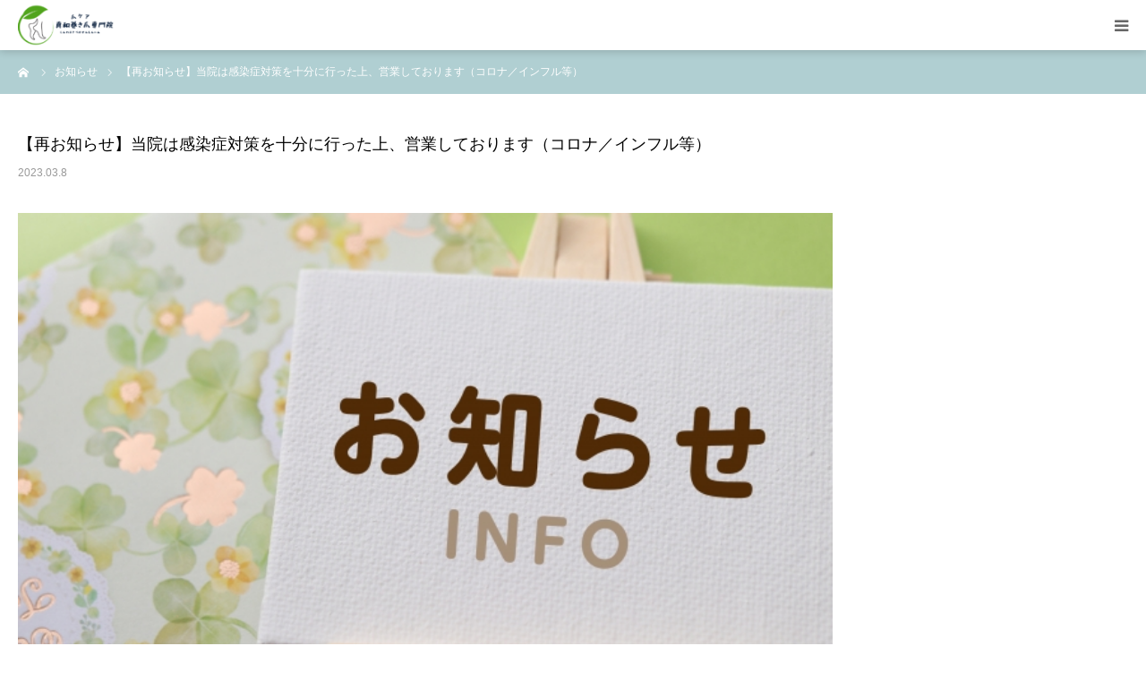

--- FILE ---
content_type: text/html; charset=UTF-8
request_url: https://makitsume.sinwa-bone.com/news/20230308-2/
body_size: 13478
content:
<!DOCTYPE html>
<html class="pc" dir="ltr" lang="ja" prefix="og: https://ogp.me/ns#">
<head>
<meta charset="UTF-8">
<!--[if IE]><meta http-equiv="X-UA-Compatible" content="IE=edge"><![endif]-->
<meta name="viewport" content="width=device-width">
<meta name="format-detection" content="telephone=no">
<title>【再お知らせ】当院は感染症対策を十分に行った上、営業しております（コロナ／インフル等） │真和巻き爪専門院</title>
<meta name="description" content="　当院ではオミクロン流行前より、スタッフ全員での体調管理及び、院内消毒、院内の定期的な換気、スタッフのマスク着用等を徹底して営業に取り組んでおります。">
<link rel="pingback" href="https://makitsume.sinwa-bone.com/xmlrpc.php">
<link rel="shortcut icon" href="https://makitsume.sinwa-bone.com/wp-content/uploads/2020/07/favicon.ico">

		<!-- All in One SEO 4.9.3 - aioseo.com -->
	<meta name="description" content="当院ではオミクロン流行前より、スタッフ全員での体調管理及び、院内消毒、院内の定期的な換気、スタッフのマスク着" />
	<meta name="robots" content="max-snippet:-1, max-image-preview:large, max-video-preview:-1" />
	<meta name="google-site-verification" content="ZfX2SPxMo6JxtNkuVAKKfLkQc685bgEf1Qx1IfGv4HM" />
	<meta name="msvalidate.01" content="1a3fcc09702a4d508f6c02724073d12a" />
	<link rel="canonical" href="https://makitsume.sinwa-bone.com/news/20230308-2/" />
	<meta name="generator" content="All in One SEO (AIOSEO) 4.9.3" />
		<meta property="og:locale" content="ja_JP" />
		<meta property="og:site_name" content="真和巻き爪専門院 | 真和巻き爪専門院は、名古屋市中村区の閑静な住宅街の中にありプライバシーも安心であり、駅近である通いやすい巻き爪補正特化院です。見た目の綺麗な穴も空けない痛みのない補正です。数多くの実績と信頼で皆様のお悩みを根本的改善を図ります。" />
		<meta property="og:type" content="article" />
		<meta property="og:title" content="【再お知らせ】当院は感染症対策を十分に行った上、営業しております（コロナ／インフル等） │真和巻き爪専門院" />
		<meta property="og:description" content="当院ではオミクロン流行前より、スタッフ全員での体調管理及び、院内消毒、院内の定期的な換気、スタッフのマスク着" />
		<meta property="og:url" content="https://makitsume.sinwa-bone.com/news/20230308-2/" />
		<meta property="article:published_time" content="2023-03-07T23:34:57+00:00" />
		<meta property="article:modified_time" content="2023-03-07T23:35:13+00:00" />
		<meta property="article:publisher" content="https://www.facebook.com/shinwatfc" />
		<meta name="twitter:card" content="summary" />
		<meta name="twitter:title" content="【再お知らせ】当院は感染症対策を十分に行った上、営業しております（コロナ／インフル等） │真和巻き爪専門院" />
		<meta name="twitter:description" content="当院ではオミクロン流行前より、スタッフ全員での体調管理及び、院内消毒、院内の定期的な換気、スタッフのマスク着" />
		<script type="application/ld+json" class="aioseo-schema">
			{"@context":"https:\/\/schema.org","@graph":[{"@type":"BreadcrumbList","@id":"https:\/\/makitsume.sinwa-bone.com\/news\/20230308-2\/#breadcrumblist","itemListElement":[{"@type":"ListItem","@id":"https:\/\/makitsume.sinwa-bone.com#listItem","position":1,"name":"Home","item":"https:\/\/makitsume.sinwa-bone.com","nextItem":{"@type":"ListItem","@id":"https:\/\/makitsume.sinwa-bone.com\/news\/#listItem","name":"\u304a\u77e5\u3089\u305b"}},{"@type":"ListItem","@id":"https:\/\/makitsume.sinwa-bone.com\/news\/#listItem","position":2,"name":"\u304a\u77e5\u3089\u305b","item":"https:\/\/makitsume.sinwa-bone.com\/news\/","nextItem":{"@type":"ListItem","@id":"https:\/\/makitsume.sinwa-bone.com\/news\/20230308-2\/#listItem","name":"\u3010\u518d\u304a\u77e5\u3089\u305b\u3011\u5f53\u9662\u306f\u611f\u67d3\u75c7\u5bfe\u7b56\u3092\u5341\u5206\u306b\u884c\u3063\u305f\u4e0a\u3001\u55b6\u696d\u3057\u3066\u304a\u308a\u307e\u3059\uff08\u30b3\u30ed\u30ca\uff0f\u30a4\u30f3\u30d5\u30eb\u7b49\uff09"},"previousItem":{"@type":"ListItem","@id":"https:\/\/makitsume.sinwa-bone.com#listItem","name":"Home"}},{"@type":"ListItem","@id":"https:\/\/makitsume.sinwa-bone.com\/news\/20230308-2\/#listItem","position":3,"name":"\u3010\u518d\u304a\u77e5\u3089\u305b\u3011\u5f53\u9662\u306f\u611f\u67d3\u75c7\u5bfe\u7b56\u3092\u5341\u5206\u306b\u884c\u3063\u305f\u4e0a\u3001\u55b6\u696d\u3057\u3066\u304a\u308a\u307e\u3059\uff08\u30b3\u30ed\u30ca\uff0f\u30a4\u30f3\u30d5\u30eb\u7b49\uff09","previousItem":{"@type":"ListItem","@id":"https:\/\/makitsume.sinwa-bone.com\/news\/#listItem","name":"\u304a\u77e5\u3089\u305b"}}]},{"@type":"Organization","@id":"https:\/\/makitsume.sinwa-bone.com\/#organization","name":"\u771f\u548c\u30b0\u30eb\u30fc\u30d7","description":"\u771f\u548c\u5dfb\u304d\u722a\u5c02\u9580\u9662\u306f\u3001\u540d\u53e4\u5c4b\u5e02\u4e2d\u6751\u533a\u306e\u9591\u9759\u306a\u4f4f\u5b85\u8857\u306e\u4e2d\u306b\u3042\u308a\u30d7\u30e9\u30a4\u30d0\u30b7\u30fc\u3082\u5b89\u5fc3\u3067\u3042\u308a\u3001\u99c5\u8fd1\u3067\u3042\u308b\u901a\u3044\u3084\u3059\u3044\u5dfb\u304d\u722a\u88dc\u6b63\u7279\u5316\u9662\u3067\u3059\u3002\u898b\u305f\u76ee\u306e\u7dba\u9e97\u306a\u7a74\u3082\u7a7a\u3051\u306a\u3044\u75db\u307f\u306e\u306a\u3044\u88dc\u6b63\u3067\u3059\u3002\u6570\u591a\u304f\u306e\u5b9f\u7e3e\u3068\u4fe1\u983c\u3067\u7686\u69d8\u306e\u304a\u60a9\u307f\u3092\u6839\u672c\u7684\u6539\u5584\u3092\u56f3\u308a\u307e\u3059\u3002","url":"https:\/\/makitsume.sinwa-bone.com\/","logo":{"@type":"ImageObject","url":"https:\/\/makitsume.sinwa-bone.com\/wp-content\/uploads\/2020\/07\/favicon.ico","@id":"https:\/\/makitsume.sinwa-bone.com\/news\/20230308-2\/#organizationLogo","width":48,"height":48},"image":{"@id":"https:\/\/makitsume.sinwa-bone.com\/news\/20230308-2\/#organizationLogo"},"sameAs":["https:\/\/www.facebook.com\/shinwatfc","https:\/\/www.instagram.com\/sinwa_group\/","https:\/\/www.youtube.com\/channel\/UC1BkFfdrV7X1N7j2nAJT5lw"]},{"@type":"WebPage","@id":"https:\/\/makitsume.sinwa-bone.com\/news\/20230308-2\/#webpage","url":"https:\/\/makitsume.sinwa-bone.com\/news\/20230308-2\/","name":"\u3010\u518d\u304a\u77e5\u3089\u305b\u3011\u5f53\u9662\u306f\u611f\u67d3\u75c7\u5bfe\u7b56\u3092\u5341\u5206\u306b\u884c\u3063\u305f\u4e0a\u3001\u55b6\u696d\u3057\u3066\u304a\u308a\u307e\u3059\uff08\u30b3\u30ed\u30ca\uff0f\u30a4\u30f3\u30d5\u30eb\u7b49\uff09 \u2502\u771f\u548c\u5dfb\u304d\u722a\u5c02\u9580\u9662","description":"\u5f53\u9662\u3067\u306f\u30aa\u30df\u30af\u30ed\u30f3\u6d41\u884c\u524d\u3088\u308a\u3001\u30b9\u30bf\u30c3\u30d5\u5168\u54e1\u3067\u306e\u4f53\u8abf\u7ba1\u7406\u53ca\u3073\u3001\u9662\u5185\u6d88\u6bd2\u3001\u9662\u5185\u306e\u5b9a\u671f\u7684\u306a\u63db\u6c17\u3001\u30b9\u30bf\u30c3\u30d5\u306e\u30de\u30b9\u30af\u7740","inLanguage":"ja","isPartOf":{"@id":"https:\/\/makitsume.sinwa-bone.com\/#website"},"breadcrumb":{"@id":"https:\/\/makitsume.sinwa-bone.com\/news\/20230308-2\/#breadcrumblist"},"image":{"@type":"ImageObject","url":"https:\/\/makitsume.sinwa-bone.com\/wp-content\/uploads\/2022\/04\/osirase.jpg","@id":"https:\/\/makitsume.sinwa-bone.com\/news\/20230308-2\/#mainImage","width":640,"height":427},"primaryImageOfPage":{"@id":"https:\/\/makitsume.sinwa-bone.com\/news\/20230308-2\/#mainImage"},"datePublished":"2023-03-08T08:34:57+09:00","dateModified":"2023-03-08T08:35:13+09:00"},{"@type":"WebSite","@id":"https:\/\/makitsume.sinwa-bone.com\/#website","url":"https:\/\/makitsume.sinwa-bone.com\/","name":"\u771f\u548c\u5dfb\u304d\u722a\u5c02\u9580\u9662","description":"\u771f\u548c\u5dfb\u304d\u722a\u5c02\u9580\u9662\u306f\u3001\u540d\u53e4\u5c4b\u5e02\u4e2d\u6751\u533a\u306e\u9591\u9759\u306a\u4f4f\u5b85\u8857\u306e\u4e2d\u306b\u3042\u308a\u30d7\u30e9\u30a4\u30d0\u30b7\u30fc\u3082\u5b89\u5fc3\u3067\u3042\u308a\u3001\u99c5\u8fd1\u3067\u3042\u308b\u901a\u3044\u3084\u3059\u3044\u5dfb\u304d\u722a\u88dc\u6b63\u7279\u5316\u9662\u3067\u3059\u3002\u898b\u305f\u76ee\u306e\u7dba\u9e97\u306a\u7a74\u3082\u7a7a\u3051\u306a\u3044\u75db\u307f\u306e\u306a\u3044\u88dc\u6b63\u3067\u3059\u3002\u6570\u591a\u304f\u306e\u5b9f\u7e3e\u3068\u4fe1\u983c\u3067\u7686\u69d8\u306e\u304a\u60a9\u307f\u3092\u6839\u672c\u7684\u6539\u5584\u3092\u56f3\u308a\u307e\u3059\u3002","inLanguage":"ja","publisher":{"@id":"https:\/\/makitsume.sinwa-bone.com\/#organization"}}]}
		</script>
		<!-- All in One SEO -->

<link rel='dns-prefetch' href='//stats.wp.com' />
<link rel="alternate" type="application/rss+xml" title="真和巻き爪専門院 &raquo; フィード" href="https://makitsume.sinwa-bone.com/feed/" />
<link rel="alternate" type="application/rss+xml" title="真和巻き爪専門院 &raquo; コメントフィード" href="https://makitsume.sinwa-bone.com/comments/feed/" />
<link rel="alternate" title="oEmbed (JSON)" type="application/json+oembed" href="https://makitsume.sinwa-bone.com/wp-json/oembed/1.0/embed?url=https%3A%2F%2Fmakitsume.sinwa-bone.com%2Fnews%2F20230308-2%2F" />
<link rel="alternate" title="oEmbed (XML)" type="text/xml+oembed" href="https://makitsume.sinwa-bone.com/wp-json/oembed/1.0/embed?url=https%3A%2F%2Fmakitsume.sinwa-bone.com%2Fnews%2F20230308-2%2F&#038;format=xml" />
<link rel="preconnect" href="https://fonts.googleapis.com">
<link rel="preconnect" href="https://fonts.gstatic.com" crossorigin>
<link href="https://fonts.googleapis.com/css2?family=Noto+Sans+JP:wght@400;600" rel="stylesheet">
<style id='wp-img-auto-sizes-contain-inline-css' type='text/css'>
img:is([sizes=auto i],[sizes^="auto," i]){contain-intrinsic-size:3000px 1500px}
/*# sourceURL=wp-img-auto-sizes-contain-inline-css */
</style>
<link rel='stylesheet' id='style-css' href='https://makitsume.sinwa-bone.com/wp-content/themes/birth_tcd057/style.css?ver=2.0' type='text/css' media='all' />
<link rel='stylesheet' id='wp-block-library-css' href='https://makitsume.sinwa-bone.com/wp-includes/css/dist/block-library/style.min.css?ver=6.9' type='text/css' media='all' />
<style id='global-styles-inline-css' type='text/css'>
:root{--wp--preset--aspect-ratio--square: 1;--wp--preset--aspect-ratio--4-3: 4/3;--wp--preset--aspect-ratio--3-4: 3/4;--wp--preset--aspect-ratio--3-2: 3/2;--wp--preset--aspect-ratio--2-3: 2/3;--wp--preset--aspect-ratio--16-9: 16/9;--wp--preset--aspect-ratio--9-16: 9/16;--wp--preset--color--black: #000000;--wp--preset--color--cyan-bluish-gray: #abb8c3;--wp--preset--color--white: #ffffff;--wp--preset--color--pale-pink: #f78da7;--wp--preset--color--vivid-red: #cf2e2e;--wp--preset--color--luminous-vivid-orange: #ff6900;--wp--preset--color--luminous-vivid-amber: #fcb900;--wp--preset--color--light-green-cyan: #7bdcb5;--wp--preset--color--vivid-green-cyan: #00d084;--wp--preset--color--pale-cyan-blue: #8ed1fc;--wp--preset--color--vivid-cyan-blue: #0693e3;--wp--preset--color--vivid-purple: #9b51e0;--wp--preset--gradient--vivid-cyan-blue-to-vivid-purple: linear-gradient(135deg,rgb(6,147,227) 0%,rgb(155,81,224) 100%);--wp--preset--gradient--light-green-cyan-to-vivid-green-cyan: linear-gradient(135deg,rgb(122,220,180) 0%,rgb(0,208,130) 100%);--wp--preset--gradient--luminous-vivid-amber-to-luminous-vivid-orange: linear-gradient(135deg,rgb(252,185,0) 0%,rgb(255,105,0) 100%);--wp--preset--gradient--luminous-vivid-orange-to-vivid-red: linear-gradient(135deg,rgb(255,105,0) 0%,rgb(207,46,46) 100%);--wp--preset--gradient--very-light-gray-to-cyan-bluish-gray: linear-gradient(135deg,rgb(238,238,238) 0%,rgb(169,184,195) 100%);--wp--preset--gradient--cool-to-warm-spectrum: linear-gradient(135deg,rgb(74,234,220) 0%,rgb(151,120,209) 20%,rgb(207,42,186) 40%,rgb(238,44,130) 60%,rgb(251,105,98) 80%,rgb(254,248,76) 100%);--wp--preset--gradient--blush-light-purple: linear-gradient(135deg,rgb(255,206,236) 0%,rgb(152,150,240) 100%);--wp--preset--gradient--blush-bordeaux: linear-gradient(135deg,rgb(254,205,165) 0%,rgb(254,45,45) 50%,rgb(107,0,62) 100%);--wp--preset--gradient--luminous-dusk: linear-gradient(135deg,rgb(255,203,112) 0%,rgb(199,81,192) 50%,rgb(65,88,208) 100%);--wp--preset--gradient--pale-ocean: linear-gradient(135deg,rgb(255,245,203) 0%,rgb(182,227,212) 50%,rgb(51,167,181) 100%);--wp--preset--gradient--electric-grass: linear-gradient(135deg,rgb(202,248,128) 0%,rgb(113,206,126) 100%);--wp--preset--gradient--midnight: linear-gradient(135deg,rgb(2,3,129) 0%,rgb(40,116,252) 100%);--wp--preset--font-size--small: 13px;--wp--preset--font-size--medium: 20px;--wp--preset--font-size--large: 36px;--wp--preset--font-size--x-large: 42px;--wp--preset--spacing--20: 0.44rem;--wp--preset--spacing--30: 0.67rem;--wp--preset--spacing--40: 1rem;--wp--preset--spacing--50: 1.5rem;--wp--preset--spacing--60: 2.25rem;--wp--preset--spacing--70: 3.38rem;--wp--preset--spacing--80: 5.06rem;--wp--preset--shadow--natural: 6px 6px 9px rgba(0, 0, 0, 0.2);--wp--preset--shadow--deep: 12px 12px 50px rgba(0, 0, 0, 0.4);--wp--preset--shadow--sharp: 6px 6px 0px rgba(0, 0, 0, 0.2);--wp--preset--shadow--outlined: 6px 6px 0px -3px rgb(255, 255, 255), 6px 6px rgb(0, 0, 0);--wp--preset--shadow--crisp: 6px 6px 0px rgb(0, 0, 0);}:where(.is-layout-flex){gap: 0.5em;}:where(.is-layout-grid){gap: 0.5em;}body .is-layout-flex{display: flex;}.is-layout-flex{flex-wrap: wrap;align-items: center;}.is-layout-flex > :is(*, div){margin: 0;}body .is-layout-grid{display: grid;}.is-layout-grid > :is(*, div){margin: 0;}:where(.wp-block-columns.is-layout-flex){gap: 2em;}:where(.wp-block-columns.is-layout-grid){gap: 2em;}:where(.wp-block-post-template.is-layout-flex){gap: 1.25em;}:where(.wp-block-post-template.is-layout-grid){gap: 1.25em;}.has-black-color{color: var(--wp--preset--color--black) !important;}.has-cyan-bluish-gray-color{color: var(--wp--preset--color--cyan-bluish-gray) !important;}.has-white-color{color: var(--wp--preset--color--white) !important;}.has-pale-pink-color{color: var(--wp--preset--color--pale-pink) !important;}.has-vivid-red-color{color: var(--wp--preset--color--vivid-red) !important;}.has-luminous-vivid-orange-color{color: var(--wp--preset--color--luminous-vivid-orange) !important;}.has-luminous-vivid-amber-color{color: var(--wp--preset--color--luminous-vivid-amber) !important;}.has-light-green-cyan-color{color: var(--wp--preset--color--light-green-cyan) !important;}.has-vivid-green-cyan-color{color: var(--wp--preset--color--vivid-green-cyan) !important;}.has-pale-cyan-blue-color{color: var(--wp--preset--color--pale-cyan-blue) !important;}.has-vivid-cyan-blue-color{color: var(--wp--preset--color--vivid-cyan-blue) !important;}.has-vivid-purple-color{color: var(--wp--preset--color--vivid-purple) !important;}.has-black-background-color{background-color: var(--wp--preset--color--black) !important;}.has-cyan-bluish-gray-background-color{background-color: var(--wp--preset--color--cyan-bluish-gray) !important;}.has-white-background-color{background-color: var(--wp--preset--color--white) !important;}.has-pale-pink-background-color{background-color: var(--wp--preset--color--pale-pink) !important;}.has-vivid-red-background-color{background-color: var(--wp--preset--color--vivid-red) !important;}.has-luminous-vivid-orange-background-color{background-color: var(--wp--preset--color--luminous-vivid-orange) !important;}.has-luminous-vivid-amber-background-color{background-color: var(--wp--preset--color--luminous-vivid-amber) !important;}.has-light-green-cyan-background-color{background-color: var(--wp--preset--color--light-green-cyan) !important;}.has-vivid-green-cyan-background-color{background-color: var(--wp--preset--color--vivid-green-cyan) !important;}.has-pale-cyan-blue-background-color{background-color: var(--wp--preset--color--pale-cyan-blue) !important;}.has-vivid-cyan-blue-background-color{background-color: var(--wp--preset--color--vivid-cyan-blue) !important;}.has-vivid-purple-background-color{background-color: var(--wp--preset--color--vivid-purple) !important;}.has-black-border-color{border-color: var(--wp--preset--color--black) !important;}.has-cyan-bluish-gray-border-color{border-color: var(--wp--preset--color--cyan-bluish-gray) !important;}.has-white-border-color{border-color: var(--wp--preset--color--white) !important;}.has-pale-pink-border-color{border-color: var(--wp--preset--color--pale-pink) !important;}.has-vivid-red-border-color{border-color: var(--wp--preset--color--vivid-red) !important;}.has-luminous-vivid-orange-border-color{border-color: var(--wp--preset--color--luminous-vivid-orange) !important;}.has-luminous-vivid-amber-border-color{border-color: var(--wp--preset--color--luminous-vivid-amber) !important;}.has-light-green-cyan-border-color{border-color: var(--wp--preset--color--light-green-cyan) !important;}.has-vivid-green-cyan-border-color{border-color: var(--wp--preset--color--vivid-green-cyan) !important;}.has-pale-cyan-blue-border-color{border-color: var(--wp--preset--color--pale-cyan-blue) !important;}.has-vivid-cyan-blue-border-color{border-color: var(--wp--preset--color--vivid-cyan-blue) !important;}.has-vivid-purple-border-color{border-color: var(--wp--preset--color--vivid-purple) !important;}.has-vivid-cyan-blue-to-vivid-purple-gradient-background{background: var(--wp--preset--gradient--vivid-cyan-blue-to-vivid-purple) !important;}.has-light-green-cyan-to-vivid-green-cyan-gradient-background{background: var(--wp--preset--gradient--light-green-cyan-to-vivid-green-cyan) !important;}.has-luminous-vivid-amber-to-luminous-vivid-orange-gradient-background{background: var(--wp--preset--gradient--luminous-vivid-amber-to-luminous-vivid-orange) !important;}.has-luminous-vivid-orange-to-vivid-red-gradient-background{background: var(--wp--preset--gradient--luminous-vivid-orange-to-vivid-red) !important;}.has-very-light-gray-to-cyan-bluish-gray-gradient-background{background: var(--wp--preset--gradient--very-light-gray-to-cyan-bluish-gray) !important;}.has-cool-to-warm-spectrum-gradient-background{background: var(--wp--preset--gradient--cool-to-warm-spectrum) !important;}.has-blush-light-purple-gradient-background{background: var(--wp--preset--gradient--blush-light-purple) !important;}.has-blush-bordeaux-gradient-background{background: var(--wp--preset--gradient--blush-bordeaux) !important;}.has-luminous-dusk-gradient-background{background: var(--wp--preset--gradient--luminous-dusk) !important;}.has-pale-ocean-gradient-background{background: var(--wp--preset--gradient--pale-ocean) !important;}.has-electric-grass-gradient-background{background: var(--wp--preset--gradient--electric-grass) !important;}.has-midnight-gradient-background{background: var(--wp--preset--gradient--midnight) !important;}.has-small-font-size{font-size: var(--wp--preset--font-size--small) !important;}.has-medium-font-size{font-size: var(--wp--preset--font-size--medium) !important;}.has-large-font-size{font-size: var(--wp--preset--font-size--large) !important;}.has-x-large-font-size{font-size: var(--wp--preset--font-size--x-large) !important;}
/*# sourceURL=global-styles-inline-css */
</style>

<style id='classic-theme-styles-inline-css' type='text/css'>
/*! This file is auto-generated */
.wp-block-button__link{color:#fff;background-color:#32373c;border-radius:9999px;box-shadow:none;text-decoration:none;padding:calc(.667em + 2px) calc(1.333em + 2px);font-size:1.125em}.wp-block-file__button{background:#32373c;color:#fff;text-decoration:none}
/*# sourceURL=/wp-includes/css/classic-themes.min.css */
</style>
<link rel='stylesheet' id='font-awesome-css' href='https://makitsume.sinwa-bone.com/wp-content/plugins/elementor/assets/lib/font-awesome/css/font-awesome.min.css?ver=4.7.0' type='text/css' media='all' />
<link rel='stylesheet' id='arconix-shortcodes-css' href='https://makitsume.sinwa-bone.com/wp-content/plugins/arconix-shortcodes/includes/css/arconix-shortcodes.min.css?ver=2.1.19' type='text/css' media='all' />
<style>:root {
  --tcd-font-type1: Arial,"Hiragino Sans","Yu Gothic Medium","Meiryo",sans-serif;
  --tcd-font-type2: "Times New Roman",Times,"Yu Mincho","游明朝","游明朝体","Hiragino Mincho Pro",serif;
  --tcd-font-type3: Palatino,"Yu Kyokasho","游教科書体","UD デジタル 教科書体 N","游明朝","游明朝体","Hiragino Mincho Pro","Meiryo",serif;
  --tcd-font-type-logo: "Noto Sans JP",sans-serif;
}</style>
<script type="text/javascript" src="https://makitsume.sinwa-bone.com/wp-includes/js/jquery/jquery.min.js?ver=3.7.1" id="jquery-core-js"></script>
<script type="text/javascript" src="https://makitsume.sinwa-bone.com/wp-includes/js/jquery/jquery-migrate.min.js?ver=3.4.1" id="jquery-migrate-js"></script>
<link rel="https://api.w.org/" href="https://makitsume.sinwa-bone.com/wp-json/" /><link rel="alternate" title="JSON" type="application/json" href="https://makitsume.sinwa-bone.com/wp-json/wp/v2/news/2082" /><link rel='shortlink' href='https://makitsume.sinwa-bone.com/?p=2082' />
	<style>img#wpstats{display:none}</style>
		<link rel="stylesheet" href="https://makitsume.sinwa-bone.com/wp-content/themes/birth_tcd057/css/design-plus.css?ver=2.0">
<link rel="stylesheet" href="https://makitsume.sinwa-bone.com/wp-content/themes/birth_tcd057/css/sns-botton.css?ver=2.0">
<link rel="stylesheet" media="screen and (max-width:1280px)" href="https://makitsume.sinwa-bone.com/wp-content/themes/birth_tcd057/css/responsive.css?ver=2.0">
<link rel="stylesheet" media="screen and (max-width:1280px)" href="https://makitsume.sinwa-bone.com/wp-content/themes/birth_tcd057/css/footer-bar.css?ver=2.0">

<script src="https://makitsume.sinwa-bone.com/wp-content/themes/birth_tcd057/js/jquery.easing.1.4.js?ver=2.0"></script>
<script src="https://makitsume.sinwa-bone.com/wp-content/themes/birth_tcd057/js/jscript.js?ver=2.0"></script>
<script src="https://makitsume.sinwa-bone.com/wp-content/themes/birth_tcd057/js/comment.js?ver=2.0"></script>
<script src="https://makitsume.sinwa-bone.com/wp-content/themes/birth_tcd057/js/header_fix.js?ver=2.0"></script>


<style type="text/css">

body, input, textarea { font-family: var(--tcd-font-type1); }

.rich_font, .p-vertical { font-family: var(--tcd-font-type2); font-weight:500; }

.rich_font_logo { font-family: var(--tcd-font-type-logo); font-weight: bold !important;}

#footer_tel .number { font-family: var(--tcd-font-type2); font-weight:500; }


#header_image_for_404 .headline { font-family: var(--tcd-font-type3); font-weight:500; }




#post_title { font-size:32px; color:#000000; }
.post_content { font-size:14px; color:#666666; }
.single-news #post_title { font-size:32px; color:#000000; }
.single-news .post_content { font-size:14px; color:#666666; }

.mobile #post_title { font-size:18px; }
.mobile .post_content { font-size:10px; }
.mobile .single-news #post_title { font-size:18px; }
.mobile .single-news .post_content { font-size:13px; }

body.page .post_content { font-size:14px; color:#666666; }
#page_title { font-size:28px; color:#000000; }
#page_title span { font-size:16px; color:#666666; }

.mobile body.page .post_content { font-size:13px; }
.mobile #page_title { font-size:18px; }
.mobile #page_title span { font-size:14px; }

.c-pw__btn { background: #b0cfd2; }
.post_content a, .post_content a:hover, .custom-html-widget a, .custom-html-widget a:hover { color: #6698a1; }







#related_post .image img, .styled_post_list1 .image img, .styled_post_list2 .image img, .widget_tab_post_list .image img, #blog_list .image img, #news_archive_list .image img,
  #index_blog_list .image img, #index_3box .image img, #index_news_list .image img, #archive_news_list .image img, #footer_content .image img
{
  width:100%; height:auto;
  -webkit-transition: transform  0.75s ease; -moz-transition: transform  0.75s ease; transition: transform  0.75s ease;
}
#related_post .image:hover img, .styled_post_list1 .image:hover img, .styled_post_list2 .image:hover img, .widget_tab_post_list .image:hover img, #blog_list .image:hover img, #news_archive_list .image:hover img,
  #index_blog_list .image:hover img, #index_3box .image:hover img, #index_news_list .image:hover img, #archive_news_list .image:hover img, #footer_content .image:hover img
{
  -webkit-transform: scale(1.2);
  -moz-transform: scale(1.2);
  -ms-transform: scale(1.2);
  -o-transform: scale(1.2);
  transform: scale(1.2);
}


#course_list #course2 .headline { background-color:#e0b2b5; }
#course_list #course2 .title { color:#e0b2b5; }
#course_list #course3 .headline { background-color:#e0b2b5; }
#course_list #course3 .title { color:#e0b2b5; }
#course_list #course5 .headline { background-color:#e0b2b5; }
#course_list #course5 .title { color:#e0b2b5; }

body, a, #index_course_list a:hover, #previous_next_post a:hover, #course_list li a:hover
  { color: #666666; }

#page_header .headline, .side_widget .styled_post_list1 .title:hover, .page_post_list .meta a:hover, .page_post_list .headline,
  .slider_main .caption .title a:hover, #comment_header ul li a:hover, #header_text .logo a:hover, #bread_crumb li.home a:hover:before, #post_title_area .meta li a:hover
    { color: #b0cfd2; }

.pc #global_menu ul ul a, .design_button a, #index_3box .title a, .next_page_link a:hover, #archive_post_list_tab ol li:hover, .collapse_category_list li a:hover .count, .slick-arrow:hover, .pb_spec_table_button a:hover,
  #wp-calendar td a:hover, #wp-calendar #prev a:hover, #wp-calendar #next a:hover, #related_post .headline, .side_headline, #single_news_list .headline, .mobile #global_menu li a:hover, #mobile_menu .close_button:hover,
    #post_pagination p, .page_navi span.current, .tcd_user_profile_widget .button a:hover, #return_top_mobile a:hover, #p_readmore .button, #bread_crumb
      { background-color: #b0cfd2 !important; }

#archive_post_list_tab ol li:hover, #comment_header ul li a:hover, #comment_header ul li.comment_switch_active a, #comment_header #comment_closed p, #post_pagination p, .page_navi span.current
  { border-color: #b0cfd2; }

.collapse_category_list li a:before
  { border-color: transparent transparent transparent #b0cfd2; }

.slider_nav .swiper-slide-active, .slider_nav .swiper-slide:hover
  { box-shadow:inset 0 0 0 5px #b0cfd2; }

a:hover, .pc #global_menu a:hover, .pc #global_menu > ul > li.active > a, .pc #global_menu > ul > li.current-menu-item > a, #bread_crumb li.home a:hover:after, #bread_crumb li a:hover, #post_meta_top a:hover, #index_blog_list li.category a:hover, #footer_tel .number,
  #single_news_list .link:hover, #single_news_list .link:hover:before, #archive_faq_list .question:hover, #archive_faq_list .question.active, #archive_faq_list .question:hover:before, #archive_faq_list .question.active:before, #archive_header_no_image .title
    { color: #6698a1; }


.pc #global_menu ul ul a:hover, .design_button a:hover, #index_3box .title a:hover, #return_top a:hover, #post_pagination a:hover, .page_navi a:hover, #slide_menu a span.count, .tcdw_custom_drop_menu a:hover, #p_readmore .button:hover, #previous_next_page a:hover, #mobile_menu,
  #course_next_prev_link a:hover, .tcd_category_list li a:hover .count, #submit_comment:hover, #comment_header ul li a:hover, .widget_tab_post_list_button a:hover, #searchform .submit_button:hover, .mobile #menu_button:hover,.widget_tag_cloud .tagcloud a:hover
    { background-color: #6698a1 !important; }

#post_pagination a:hover, .page_navi a:hover, .tcdw_custom_drop_menu a:hover, #comment_textarea textarea:focus, #guest_info input:focus, .widget_tab_post_list_button a:hover
  { border-color: #6698a1 !important; }

.post_content a { color: #6698a1; }

.color_font { color: #65989f; }


#copyright { background-color: #65989f; color: #FFFFFF; }

#schedule_table thead { background:#d1d1d1; }
#schedule_table .color { background:#e1ecf7; }
#archive_faq_list .answer { background:#cff9f9; }

#page_header .square_headline { background: #ffffff; }
#page_header .square_headline .title { color: #6598a0; }
#page_header .square_headline .sub_title { color: #666666; }

#comment_header ul li.comment_switch_active a, #comment_header #comment_closed p { background-color: #b0cfd2 !important; }
#comment_header ul li.comment_switch_active a:after, #comment_header #comment_closed p:after { border-color:#b0cfd2 transparent transparent transparent; }

.no_header_content { background:rgba(176,207,210,0.8); }




</style>


<meta name="generator" content="Elementor 3.25.11; features: additional_custom_breakpoints, e_optimized_control_loading; settings: css_print_method-external, google_font-enabled, font_display-auto">
<style type="text/css"></style>			<style>
				.e-con.e-parent:nth-of-type(n+4):not(.e-lazyloaded):not(.e-no-lazyload),
				.e-con.e-parent:nth-of-type(n+4):not(.e-lazyloaded):not(.e-no-lazyload) * {
					background-image: none !important;
				}
				@media screen and (max-height: 1024px) {
					.e-con.e-parent:nth-of-type(n+3):not(.e-lazyloaded):not(.e-no-lazyload),
					.e-con.e-parent:nth-of-type(n+3):not(.e-lazyloaded):not(.e-no-lazyload) * {
						background-image: none !important;
					}
				}
				@media screen and (max-height: 640px) {
					.e-con.e-parent:nth-of-type(n+2):not(.e-lazyloaded):not(.e-no-lazyload),
					.e-con.e-parent:nth-of-type(n+2):not(.e-lazyloaded):not(.e-no-lazyload) * {
						background-image: none !important;
					}
				}
			</style>
			<link rel="icon" href="https://makitsume.sinwa-bone.com/wp-content/uploads/2020/09/favicon.ico" sizes="32x32" />
<link rel="icon" href="https://makitsume.sinwa-bone.com/wp-content/uploads/2020/09/favicon.ico" sizes="192x192" />
<link rel="apple-touch-icon" href="https://makitsume.sinwa-bone.com/wp-content/uploads/2020/09/favicon.ico" />
<meta name="msapplication-TileImage" content="https://makitsume.sinwa-bone.com/wp-content/uploads/2020/09/favicon.ico" />
		<style type="text/css" id="wp-custom-css">
			.cform th {
	font-size: 14px;
	width: 20%; /*変なところで改行される場合はここの数字を変更します。*/
	border-bottom: solid 1px #d6d6d6;
	padding: 10px 0 10px 15px;
	font-weight: normal;
}

.cform td {
	font-size: 14px;
	line-height: 150%;
	border-bottom: solid 1px #d6d6d6;
	padding: 10px 5px;
}

.cform {
	width: 100%;
	margin: auto;
}

.cform [type=submit] {
	display: inline-block;
	font-size: 20px;
	padding: 10px 30px;
	text-decoration: none;
	background: #ff8f00;
	color: #FFF;
	border-bottom: solid 4px #B17C00;
	border-radius: 3px;
}

.cform option,
.cform textarea,
.cform input[type=text],
.cform input[type=email],
.cform input[type=search],
.cform input[type=url] {
	width: 100%;
}

.required-srt {
	font-size: 8pt;
	padding: 5px;
	background: #ce0000;
	color: #fff;
	border-radius: 3px;
	margin-left: 10px;
	vertical-align: middle;
}

@media only screen and (max-width:767px) {
	.cform th,
	.cform td {
		width: 100%;
		display: block;
		border-top: none;
	}
}

.submit-btn input {
	background: #00142c;
	width: 60%;
	max-width: 550px;
	min-width: 220px;
	margin: 30px auto;
	display: block;
	border: 1px #00142c solid;
	text-align: center;
	padding: 5px;
	color: #fff;
	transition: all 0.4s ease;
}

.submit-btn input:hover {
	background: #fff;
	color: #00142c;
}		</style>
		</head>
<body id="body" class="wp-singular news-template-default single single-news postid-2082 wp-embed-responsive wp-theme-birth_tcd057 fix_top mobile_header_fix elementor-default elementor-kit-112">


<div id="container">

 <div id="header">
  <div id="header_inner">
   <div id="logo_image">
 <div class="logo">
  <a href="https://makitsume.sinwa-bone.com/" title="真和巻き爪専門院">
      <img class="pc_logo_image" src="https://makitsume.sinwa-bone.com/wp-content/uploads/2023/07/1-e1688609187865.png?1769087235" alt="真和巻き爪専門院" title="真和巻き爪専門院" width="200" height="84" />
         <img class="mobile_logo_image" src="https://makitsume.sinwa-bone.com/wp-content/uploads/2023/07/1-1-e1688609220421.png?1769087235" alt="真和巻き爪専門院" title="真和巻き爪専門院" width="120" height="50" />
     </a>
 </div>
</div>
         <div id="global_menu">
    <ul id="menu-top" class="menu"><li id="menu-item-30" class="menu-item menu-item-type-custom menu-item-object-custom menu-item-home menu-item-30"><a href="https://makitsume.sinwa-bone.com/">HOME</a></li>
<li id="menu-item-584" class="menu-item menu-item-type-post_type menu-item-object-page menu-item-has-children menu-item-584"><a href="https://makitsume.sinwa-bone.com/guide/">巻き爪ご案内</a>
<ul class="sub-menu">
	<li id="menu-item-73" class="menu-item menu-item-type-post_type menu-item-object-page menu-item-73"><a href="https://makitsume.sinwa-bone.com/guide/why/">何故巻き爪に？</a></li>
	<li id="menu-item-203" class="menu-item menu-item-type-post_type menu-item-object-page menu-item-203"><a href="https://makitsume.sinwa-bone.com/guide/technology/">巻き爪治療の種類</a></li>
	<li id="menu-item-1103" class="menu-item menu-item-type-custom menu-item-object-custom menu-item-1103"><a href="https://makitsume.sinwa-bone.com/faq/">よくある質問</a></li>
	<li id="menu-item-1079" class="menu-item menu-item-type-post_type menu-item-object-page menu-item-1079"><a href="https://makitsume.sinwa-bone.com/company/covid/">COVID-19 当院対応</a></li>
</ul>
</li>
<li id="menu-item-74" class="menu-item menu-item-type-post_type menu-item-object-page menu-item-has-children menu-item-74"><a href="https://makitsume.sinwa-bone.com/guide/price/">料金表</a>
<ul class="sub-menu">
	<li id="menu-item-932" class="menu-item menu-item-type-post_type menu-item-object-page menu-item-932"><a href="https://makitsume.sinwa-bone.com/guide/price/">一般料金表</a></li>
	<li id="menu-item-92" class="menu-item menu-item-type-post_type menu-item-object-page menu-item-92"><a href="https://makitsume.sinwa-bone.com/guide/price/trip/">巻き爪出張（※一部）</a></li>
</ul>
</li>
<li id="menu-item-75" class="menu-item menu-item-type-post_type menu-item-object-page menu-item-has-children menu-item-75"><a href="https://makitsume.sinwa-bone.com/list/">症例・お客様の声</a>
<ul class="sub-menu">
	<li id="menu-item-577" class="menu-item menu-item-type-post_type menu-item-object-page menu-item-577"><a href="https://makitsume.sinwa-bone.com/list/testimonials/">お客様のお声</a></li>
	<li id="menu-item-76" class="menu-item menu-item-type-post_type menu-item-object-page menu-item-76"><a href="https://makitsume.sinwa-bone.com/list/general/">巻き爪（全般）</a></li>
	<li id="menu-item-1332" class="menu-item menu-item-type-post_type menu-item-object-page menu-item-1332"><a href="https://makitsume.sinwa-bone.com/list/thickening/">肥厚爪（爪水虫）</a></li>
	<li id="menu-item-1331" class="menu-item menu-item-type-post_type menu-item-object-page menu-item-1331"><a href="https://makitsume.sinwa-bone.com/list/other/">その他爪（棘爪～化膿）</a></li>
</ul>
</li>
<li id="menu-item-79" class="menu-item menu-item-type-post_type menu-item-object-page menu-item-79"><a href="https://makitsume.sinwa-bone.com/guide/staff/">院長紹介</a></li>
<li id="menu-item-82" class="menu-item menu-item-type-post_type menu-item-object-page menu-item-82"><a href="https://makitsume.sinwa-bone.com/company/access/">アクセス</a></li>
<li id="menu-item-97" class="menu-item menu-item-type-post_type menu-item-object-page menu-item-97"><a href="https://makitsume.sinwa-bone.com/reserved/">Web予約</a></li>
<li id="menu-item-1022" class="menu-item menu-item-type-custom menu-item-object-custom menu-item-has-children menu-item-1022"><a href="https://sinwa-bone.com/team/company-overview/">会社概要</a>
<ul class="sub-menu">
	<li id="menu-item-1788" class="menu-item menu-item-type-custom menu-item-object-custom menu-item-1788"><a href="https://sinwa-bone.com/contact/">お問い合わせ</a></li>
	<li id="menu-item-2568" class="menu-item menu-item-type-custom menu-item-object-custom menu-item-2568"><a href="https://makitsume.sinwa-bone.com/category/blog/">真和巻き爪ブログ</a></li>
	<li id="menu-item-1772" class="menu-item menu-item-type-custom menu-item-object-custom menu-item-1772"><a href="https://lit.link/SinwaGr">各種SNS</a></li>
</ul>
</li>
</ul>   </div>
   <a href="#" id="menu_button"><span>menu</span></a>
     </div><!-- END #header_inner -->
 </div><!-- END #header -->

 
 <div id="main_contents" class="clearfix">

<div id="bread_crumb">

<ul class="clearfix" itemscope itemtype="https://schema.org/BreadcrumbList">
 <li itemprop="itemListElement" itemscope itemtype="https://schema.org/ListItem" class="home"><a itemprop="item" href="https://makitsume.sinwa-bone.com/"><span itemprop="name">ホーム</span></a><meta itemprop="position" content="1"></li>
 <li itemprop="itemListElement" itemscope itemtype="https://schema.org/ListItem"><a itemprop="item" href="https://makitsume.sinwa-bone.com/news/"><span itemprop="name">お知らせ</span></a><meta itemprop="position" content="2"></li>
 <li class="last" itemprop="itemListElement" itemscope itemtype="https://schema.org/ListItem"><span itemprop="name">【再お知らせ】当院は感染症対策を十分に行った上、営業しております（コロナ／インフル等）</span><meta itemprop="position" content="3"></li>
</ul>

</div>

<div id="main_col" class="clearfix">

 
 <div id="left_col" class="clearfix">

   <article id="article">

    <h1 id="post_title" class="rich_font entry-title">【再お知らせ】当院は感染症対策を十分に行った上、営業しております（コロナ／インフル等）</h1>

    <ul id="post_meta_top" class="clearfix">
     <li class="date"><time class="entry-date updated" datetime="2023-03-08T08:35:13+09:00">2023.03.8</time></li>
    </ul>

    
        <div id="post_image">
     <img fetchpriority="high" width="640" height="427" src="https://makitsume.sinwa-bone.com/wp-content/uploads/2022/04/osirase.jpg" class="attachment-size3 size-size3 wp-post-image" alt="" decoding="async" srcset="https://makitsume.sinwa-bone.com/wp-content/uploads/2022/04/osirase.jpg 640w, https://makitsume.sinwa-bone.com/wp-content/uploads/2022/04/osirase-300x200.jpg 300w" sizes="(max-width: 640px) 100vw, 640px" />    </div>
    
    
    
    <div class="post_content clearfix">
     <div class="post_content clearfix">
<p><span style="color: #000000;">　当院ではオミクロン流行前より、スタッフ全員での体調管理及び、院内消毒、院内の定期的な換気、スタッフのマスク着用等を徹底して営業に取り組んでおります。マスク着用の撤廃や5類といった告知もありますが、コロナ対策は継続はもちろん、インフルエンザ予防にも繋がる為、当院スタッフは引き続き継続をさせて頂きます。</span></p>
<p><span style="color: #000000;"><br />
また完全予約制の為、<span style="text-decoration: underline;"><span style="color: #0000ff; text-decoration: underline;">お客様同士で鉢合わせることはなく、お時間の間隔を設けております</span></span>ので、定期換気・消毒の上、ウィルス対策に徹底しておりますので安心してご来店頂けます。<br />
尚、ご来院の際、マスク着用の強制は行っておりません。<br />
</span></p>
<p>&nbsp;</p>
<p><span style="color: #000000;">　営業時間は完全予約制の月～金：09時～19時までの通常です。</span><br />
<span style="color: #000000;">（※TELは多々出られないことがございます。「Sinwa1995.5.8@gmail.com」迄お問い合わせください）<br />
（※TEL受付は平日営業日の9時～18時迄となります。ご注意下さいませ）</span></p>
<p><span style="color: #000000;">ご不明な点などございましたらお店にご確認下さいませ。お客様のご来店心よりお待ちしております。</span></p>
</div>
    </div>

    
    
   </article><!-- END #article -->

   
      <div id="single_news_list">
    <h2 class="headline">最近のお知らせ</h2>
    <a class="link" href="https://makitsume.sinwa-bone.com/news/">お知らせ一覧</a>
    <ol>
          <li>
      <a href="https://makitsume.sinwa-bone.com/news/2025-2026specialholidays/" title="【重要】2025年～2026年度間 年末年始 特別定休日のお知らせ（窓口）" class="clearfix">
       <h3 class="title">【重要】2025年～2026年度間 年末年始 特別定休日のお知らせ（窓口）</h3>
       <p class="date"><time class="entry-date updated" datetime="2025-11-26T11:12:40+09:00">2025.11.26</time></p>
      </a>
     </li>
          <li>
      <a href="https://makitsume.sinwa-bone.com/news/202507beginner/" title="【ビギナーコース】2025年7月度 開催募集のご案内" class="clearfix">
       <h3 class="title">【ビギナーコース】2025年7月度 開催募集のご案内</h3>
       <p class="date"><time class="entry-date updated" datetime="2025-06-23T17:51:32+09:00">2025.06.23</time></p>
      </a>
     </li>
          <li>
      <a href="https://makitsume.sinwa-bone.com/news/notice-email-delivery/" title="【重要なお知らせ】メールが届かない場合について" class="clearfix">
       <h3 class="title">【重要なお知らせ】メールが届かない場合について</h3>
       <p class="date"><time class="entry-date updated" datetime="2025-05-22T16:15:14+09:00">2025.05.22</time></p>
      </a>
     </li>
          <li>
      <a href="https://makitsume.sinwa-bone.com/news/202412-2/" title="【お知らせ】2024-2025年度 「年末年始」特別定休日" class="clearfix">
       <h3 class="title">【お知らせ】2024-2025年度 「年末年始」特別定休日</h3>
       <p class="date"><time class="entry-date updated" datetime="2024-12-24T16:34:20+09:00">2024.12.24</time></p>
      </a>
     </li>
          <li>
      <a href="https://makitsume.sinwa-bone.com/news/20241022-2/" title="【定期告知】当院は感染症対策を十分に行った上、営業しております（コロナ／インフル等）" class="clearfix">
       <h3 class="title">【定期告知】当院は感染症対策を十分に行った上、営業しております（コロナ／インフル等）</h3>
       <p class="date"><time class="entry-date updated" datetime="2024-10-22T11:18:01+09:00">2024.10.22</time></p>
      </a>
     </li>
          <li>
      <a href="https://makitsume.sinwa-bone.com/news/20240604-2/" title="【2024年】お盆期間（特別定休日）のお知らせ" class="clearfix">
       <h3 class="title">【2024年】お盆期間（特別定休日）のお知らせ</h3>
       <p class="date"><time class="entry-date updated" datetime="2024-06-04T11:20:43+09:00">2024.06.4</time></p>
      </a>
     </li>
          <li>
      <a href="https://makitsume.sinwa-bone.com/news/2023-2024/" title="【2023-2024年】年末年始 特別定休日のお知らせ" class="clearfix">
       <h3 class="title">【2023-2024年】年末年始 特別定休日のお知らせ</h3>
       <p class="date"><time class="entry-date updated" datetime="2023-11-29T11:46:40+09:00">2023.11.29</time></p>
      </a>
     </li>
          <li>
      <a href="https://makitsume.sinwa-bone.com/news/2023summer/" title="【2023年】お盆期間（特別定休日）のお知らせ" class="clearfix">
       <h3 class="title">【2023年】お盆期間（特別定休日）のお知らせ</h3>
       <p class="date"><time class="entry-date updated" datetime="2023-07-18T11:20:33+09:00">2023.07.18</time></p>
      </a>
     </li>
          <li>
      <a href="https://makitsume.sinwa-bone.com/news/20230710-2/" title="【お知らせ】ホームページをリニューアルしました。" class="clearfix">
       <h3 class="title">【お知らせ】ホームページをリニューアルしました。</h3>
       <p class="date"><time class="entry-date updated" datetime="2023-07-10T13:15:49+09:00">2023.07.10</time></p>
      </a>
     </li>
          <li>
      <a href="https://makitsume.sinwa-bone.com/news/20230308-2/" title="【再お知らせ】当院は感染症対策を十分に行った上、営業しております（コロナ／インフル等）" class="clearfix">
       <h3 class="title">【再お知らせ】当院は感染症対策を十分に行った上、営業しております（コロナ／インフル等）</h3>
       <p class="date"><time class="entry-date updated" datetime="2023-03-08T08:35:13+09:00">2023.03.8</time></p>
      </a>
     </li>
         </ol>
   </div><!-- END #single_news_list -->
   
 </div><!-- END #left_col -->

 <div id="side_col">
</div>

</div><!-- END #main_col -->


 </div><!-- END #main_contents -->


   <div id="footer_contact_area">
  <div id="footer_contact_area_inner" class="clearfix">

      <div class="footer_contact_content" id="footer_tel">
    <div class="clearfix">
          <p class="headline">ご予約・お問合せ</p>
          <div class="right_area">
      		 <p class="number"><span>TEL.</span>052-481-6627</p>
                  <p class="time">◆電話受付時間<br />
・8:30～18:30迄（営業日に限る）<br />
<br />
※営業日：月～金曜日<br />
<br />
※お電話は多々出られない事があります。<br />
</p>
           </div>
    </div>
   </div>
   
      <div class="footer_contact_content" id="footer_contact">
    <div class="clearfix">
          <p class="headline">◆ネット予約はこちら（Ｗｅｂ）<br />
※24時間承っております。<br />
※直前予約の場合、営業日をご確認下さい。<br />
※基本原則１営業以内にご返答致します。<br />
</p>
               <div class="button design_button">
      <a href="https://makitsume.sinwa-bone.com/reserved/">Web予約はこちら≫</a>
     </div>
         </div>
   </div>
   
  </div>
 </div><!-- END #footer_contact_area -->
 

 

  <div id="footer_menu" class="clearfix">
  <ul id="menu-top-1" class="menu"><li class="menu-item menu-item-type-custom menu-item-object-custom menu-item-home menu-item-30"><a href="https://makitsume.sinwa-bone.com/">HOME</a></li>
<li class="menu-item menu-item-type-post_type menu-item-object-page menu-item-584"><a href="https://makitsume.sinwa-bone.com/guide/">巻き爪ご案内</a></li>
<li class="menu-item menu-item-type-post_type menu-item-object-page menu-item-74"><a href="https://makitsume.sinwa-bone.com/guide/price/">料金表</a></li>
<li class="menu-item menu-item-type-post_type menu-item-object-page menu-item-75"><a href="https://makitsume.sinwa-bone.com/list/">症例・お客様の声</a></li>
<li class="menu-item menu-item-type-post_type menu-item-object-page menu-item-79"><a href="https://makitsume.sinwa-bone.com/guide/staff/">院長紹介</a></li>
<li class="menu-item menu-item-type-post_type menu-item-object-page menu-item-82"><a href="https://makitsume.sinwa-bone.com/company/access/">アクセス</a></li>
<li class="menu-item menu-item-type-post_type menu-item-object-page menu-item-97"><a href="https://makitsume.sinwa-bone.com/reserved/">Web予約</a></li>
<li class="menu-item menu-item-type-custom menu-item-object-custom menu-item-1022"><a href="https://sinwa-bone.com/team/company-overview/">会社概要</a></li>
</ul> </div>
 
 <p id="copyright">Copyright © 2018-2026 真和巻き爪専門院. All Rights Reserved.</p>


 <div id="return_top">
  <a href="#body"><span>PAGE TOP</span></a>
 </div>


 

</div><!-- #container -->

<script>
jQuery(document).ready(function($){
  // scroll page link
  $(window).on('load', function() {

  });
});
</script>


<script type="speculationrules">
{"prefetch":[{"source":"document","where":{"and":[{"href_matches":"/*"},{"not":{"href_matches":["/wp-*.php","/wp-admin/*","/wp-content/uploads/*","/wp-content/*","/wp-content/plugins/*","/wp-content/themes/birth_tcd057/*","/*\\?(.+)"]}},{"not":{"selector_matches":"a[rel~=\"nofollow\"]"}},{"not":{"selector_matches":".no-prefetch, .no-prefetch a"}}]},"eagerness":"conservative"}]}
</script>
			<script type='text/javascript'>
				const lazyloadRunObserver = () => {
					const lazyloadBackgrounds = document.querySelectorAll( `.e-con.e-parent:not(.e-lazyloaded)` );
					const lazyloadBackgroundObserver = new IntersectionObserver( ( entries ) => {
						entries.forEach( ( entry ) => {
							if ( entry.isIntersecting ) {
								let lazyloadBackground = entry.target;
								if( lazyloadBackground ) {
									lazyloadBackground.classList.add( 'e-lazyloaded' );
								}
								lazyloadBackgroundObserver.unobserve( entry.target );
							}
						});
					}, { rootMargin: '200px 0px 200px 0px' } );
					lazyloadBackgrounds.forEach( ( lazyloadBackground ) => {
						lazyloadBackgroundObserver.observe( lazyloadBackground );
					} );
				};
				const events = [
					'DOMContentLoaded',
					'elementor/lazyload/observe',
				];
				events.forEach( ( event ) => {
					document.addEventListener( event, lazyloadRunObserver );
				} );
			</script>
			<script type="text/javascript" src="https://makitsume.sinwa-bone.com/wp-includes/js/comment-reply.min.js?ver=6.9" id="comment-reply-js" async="async" data-wp-strategy="async" fetchpriority="low"></script>
<script type="text/javascript" src="https://stats.wp.com/e-202604.js" id="jetpack-stats-js" data-wp-strategy="defer"></script>
<script type="text/javascript" id="jetpack-stats-js-after">
/* <![CDATA[ */
_stq = window._stq || [];
_stq.push([ "view", JSON.parse("{\"v\":\"ext\",\"blog\":\"183469279\",\"post\":\"2082\",\"tz\":\"9\",\"srv\":\"makitsume.sinwa-bone.com\",\"j\":\"1:14.1\"}") ]);
_stq.push([ "clickTrackerInit", "183469279", "2082" ]);
//# sourceURL=jetpack-stats-js-after
/* ]]> */
</script>
</body>
</html>